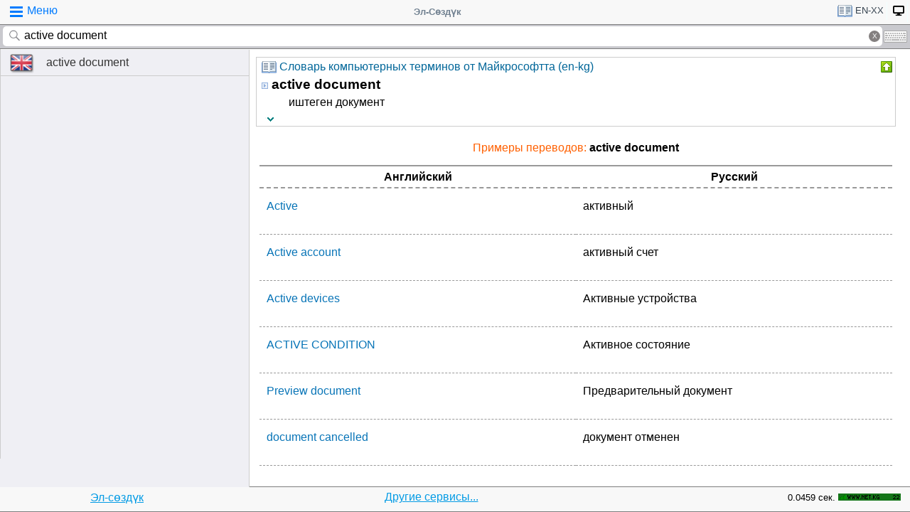

--- FILE ---
content_type: text/html; charset=utf-8
request_url: https://www.google.com/recaptcha/api2/aframe
body_size: 115
content:
<!DOCTYPE HTML><html><head><meta http-equiv="content-type" content="text/html; charset=UTF-8"></head><body><script nonce="93ppfbWWsd6DTzA1QqXd1w">/** Anti-fraud and anti-abuse applications only. See google.com/recaptcha */ try{var clients={'sodar':'https://pagead2.googlesyndication.com/pagead/sodar?'};window.addEventListener("message",function(a){try{if(a.source===window.parent){var b=JSON.parse(a.data);var c=clients[b['id']];if(c){var d=document.createElement('img');d.src=c+b['params']+'&rc='+(localStorage.getItem("rc::a")?sessionStorage.getItem("rc::b"):"");window.document.body.appendChild(d);sessionStorage.setItem("rc::e",parseInt(sessionStorage.getItem("rc::e")||0)+1);localStorage.setItem("rc::h",'1769006886157');}}}catch(b){}});window.parent.postMessage("_grecaptcha_ready", "*");}catch(b){}</script></body></html>

--- FILE ---
content_type: text/css
request_url: https://tamgasoft.kg/dict/cash_7/style3_c.css
body_size: 10774
content:
.headernav{position:relative; text-align:left}
nav ul ul{display:none}
nav ul li:hover >ul{display:block}

nav ul{ padding:0 0 0 0px;  margin:0 0 0 0px;  border-radius:0;  font-family:sans-serif;  list-style:none;  position:relative;   text-align:left;  font-weight:300}
nav ul:after{content:""; clear:both; display:block}
nav ul li{float:left}
nav ul li:last-child:after{content:""}
nav ul li:hover a{color:#2080df; background:#f8f8f8; -webkit-tab-highlight-color:rgba(0,0,0,0)}
nav ul li a{display:block; padding:9px 3px 9px 3px; text-decoration:none; color:#33404d; float:left;  border-right-width:1px;  border-right-color:azure;  border-right-style:solid}

nav ul li a.on{ color:#FBFFFF;  background-color:#007FAC}

nav ul li:hover ul li a{color:#33404d}
nav ul li:hover ul li a:hover{color:#2080df}
nav ul ul{ z-index:110; padding:5px 5px; position:absolute; top:100%; background:#f8f8f8; box-shadow:0 2px 2px #ccc; min-width:30px; margin-left:-3px}
nav ul ul li{float:none; position:relative}
nav ul ul li:after{content:""}
nav ul ul li a{padding:6px 0; width:100%; text-align:left; border-bottom:solid 1px #566B9C; border-top:solid 1px #fff; white-space:nowrap}
nav ul ul li:last-child a{padding:6px 0; border-bottom:none}
nav ul ul li:first-child a{border-top:none}

.mm ul ul{display:none}
.mm ul li:hover >ul{display:block}

.mm ul{ padding:0 0 0 0px;  margin:0 0 0 0px;  border-radius:0;  font-family:sans-serif;  list-style:none;  position:relative;      text-align:left;     font-weight:300}

.mm ul ul{  z-index:110; padding:5px 5px; position:absolute; top:100%; background:#f8f8f8; box-shadow:0 2px 2px #ccc; width:90px; margin-left:-3px}
.mm ul ul li{float:none; position:relative; padding: 5px;}

.bukv{    width:20px;     height:100%;     padding:4px;     background-color:honeydew;     border-width:1px;     border-color:chocolate;     border-style:solid;     border-radius:3px;     color:black}
.bukv:hover{  background:rgb(53,167,110); cursor:pointer}

.kbd{    background-image:url(images/keyboard.png);  background-repeat:no-repeat;  background-size:33px 17px}

body, table, td{font-family:Helvetica,Arial,sans-serif}
.mtext{ font-family:Arial,Helvetica,sans-serif;  color:#0582AE}
.sel{ width:100%;  font-family:Arial,Helvetica,sans-serif;  border:1px inset;  font-size:1em;  background-color:beige;  border:#0582AE;  border-style:solid;  border-width:1px}
.tabl{ border-spacing:0px; min-width:300px; width:100%  }
.bdiv{border-top:1px solid #c5d8dc; margin-top:.7em; clear:both}

.bukv_dic a{margin:2px;  border-style:solid;  border-width:thin;  border-radius:4px;  padding:2px;  line-height:1.8em}
 
.td_footer{background-color:#D3DCE3;  margin:0px;  height:2px; color:#FFF; padding:0px}
 
.search{padding:4px 12px 4px 25px; border:1px solid; background:url('search.png') no-repeat 8px 6px; font-family:Arial,Helvetica,sans-serif;  width:100%;  font-size:1em;  background-color:beige;  border-color:#0582AE}
.rounded{border-radius:0px; -moz-border-radius:0px; -webkit-border-radius:0px}

.link_1{font-family:Arial,Helvetica,sans-serif; color:#006; font-weight:normal; text-decoration:underline; cursor:default}
 
.link_1_hover{font-family:Arial,Helvetica,sans-serif; color:#F00; font-weight:normal; text-decoration:underline; cursor:pointer}
 
.st_i1{ font-family:Arial,Helvetica,sans-serif;  font-weight:bold;  font-size:130%;  color:#F00}
 .st_i2{ font-family:Arial,Helvetica,sans-serif;  font-weight:bold;  font-size:130%;  color:#069}
.st_i3{ font-family:Arial,Helvetica,sans-serif;  font-size:medium}
.st_i4{ font-family:Arial,Helvetica,sans-serif;  font-size:medium;  font-weight:bold}
.td_header{ margin:3px; color:#404; font-family:Arial,Helvetica,sans-serif; padding:3px; text-align:center}
.info_orange2{ color:#C30;  font-weight:bold}

.alf_symb{ color:#C30;  font-weight:bold;  font-size:large;  text-transform:uppercase}

.dic_words{ color:#C30;  font-weight:bold;  font-size:large}

.Abbrev{ cursor:help;  font-style:italic;  color:#0C6}

.pron{ font-family:Arial,Helvetica,sans-serif;  color:#1d9bf5; }
 
 
 .word_click{font-family:Arial,Helvetica,sans-serif; color:#00F; text-decoration:underline; cursor:pointer}
 
.ind_word_td{ border-bottom-style:dashed;  border-bottom-width:1px;  border-bottom-color:#CCC;  padding-left:10px}
.td_word_content{ text-align:left; vertical-align:top; width:50%; height:45px; overflow:visible;  border-style:dashed;  border-width:1px;  border-color:#CCC;  padding-bottom:10px}

 
.st_wordl{font-family:Arial,Helvetica,sans-serif; color:#006; font-weight:bold; text-align:left; text-indent:-6px;  margin-left:6px}
 
.st_text_dic_info{font-family:Arial,Helvetica,sans-serif; text-align:left; text-indent:0; margin-left:20px; margin-top:0px}
 
.st_wordl:hover{font-family:Arial,Helvetica,sans-serif; color:#006; font-weight:bold; background-color:#CFF; cursor:pointer; text-align:left}
 
.headernav{position:relative; text-align:left}
nav ul ul{display:none}
nav ul li:hover >ul{display:block}

nav ul{ padding:0 0 0 0px;  margin:0 0 0 0px;  border-radius:0;  font-family:sans-serif;  list-style:none;  position:relative;   text-align:left;  font-weight:300}
nav ul:after{content:""; clear:both; display:block}
nav ul li{float:left}
nav ul li:last-child:after{content:""}
nav ul li:hover a{color:#2080df; background:#f8f8f8; -webkit-tab-highlight-color:rgba(0,0,0,0)}
nav ul li a{display:block; padding:4px; text-decoration:none; color:#33404d; float:left;  border-right-width:1px;  border-right-color:azure;  border-right-style:solid}

nav ul li a.on{ color:#FBFFFF;  background-color:#007FAC}

nav ul li:hover ul li a{color:#33404d}
nav ul li:hover ul li a:hover{color:#2080df}
nav ul ul{padding:4px 8px 4px 4px; position:absolute; top:100%; background:#f8f8f8; box-shadow:0 2px 2px #ccc; min-width:50px; margin-left:0px}
nav ul ul li{float:none; position:relative}
nav ul ul li:after{content:""}
nav ul ul li a{padding:6px 0; width:100%; text-align:left; border-bottom:solid 1px #566B9C; border-top:solid 1px #fff; white-space:nowrap}
nav ul ul li:last-child a{padding:6px 0; border-bottom:none}
nav ul ul li:first-child a{border-top:none}

.but2_down{        display:inline-block;         white-space:nowrap;         background:url('/dict/image/down_1.png') right no-repeat;         background-color:#dce9f9;         border:1px solid #777;         padding:0px 3px 0px 3px;         margin:0.2em;         font-size:small;         font-family:Arial,Helvetica,sans-serif;         text-decoration:none;         color:#333;         text-shadow:0;         cursor:default}

.but2_down:hover{        background-color:#fff;         cursor:pointer}

.but2_up{        display:inline-block;         white-space:nowrap;         background:url('/dict/image/up_1.png') right no-repeat;         background-color:#dce9f9;         border:1px solid #777;         padding:0px 3px 0px 3px;         margin:0.2em;         font-size:small;         font-family:Arial,Helvetica,sans-serif;                 text-decoration:none;         color:#333;         text-shadow:0;         cursor:default}

.but2_up:hover{        background-color:#fff;         cursor:pointer}

.but2_right{        display:inline-block;         white-space:nowrap;         background:url('/dict/image/right_1.png') right no-repeat;         background-color:#dce9f9;         border:1px solid #777;         padding:0px 3px 0px 3px;         margin:0.2em;         font-size:80%;         font-family:Arial,Helvetica,sans-serif;                 text-decoration:none;         color:#333;         text-shadow:0;         cursor:default}

.but2_right:hover{        background-color:#fff;         cursor:pointer}

.but2_left{        display:inline-block;         white-space:nowrap;         background:url('/dict/image/left_1.png') left no-repeat;  background-color:#dce9f9;  border:1px solid #777;  padding:0px 0px 0px 20px;  margin:0.2em;  font-size:80%;  font-family:Arial,Helvetica,sans-serif;   text-decoration:none;  color:#333;  text-shadow:0;  cursor:default}

.but2_left:hover{ background-color:#fff;  cursor:pointer}

.but1{ display:inline-block;  white-space:nowrap;  background-color:#dce9f9;  background-image:none;  border:1px solid #777;  padding:0px 3px 0px 3px;  margin:0.2em;  font-size:small;  text-decoration:none;  color:#333;  text-shadow:0;  cursor:default}

.but1:hover{ background-color:#fff;  background-image:none;  cursor:pointer}

.but1_active{ display:inline-block;  white-space:nowrap;  background-image:none;  background-color:#fff;  border-bottom:2px solid #F00;  border-right:1px solid #999;  border-left:1px solid #999;  border-top:1px solid #999;    padding:0px 3px 0px 3px;  margin:0.2em;  font-size:small;  text-decoration:none;  color:#F00;  text-shadow:0;  cursor:default;  font-weight:bold;  -moz-border-radius:.4em .4em 0 0;  -webkit-border-radius:.4em .4em 0 0;  border-radius:.4em .4em 0 0}

.but1_not_active{ display:inline-block;  white-space:nowrap;  background-image:none;  border-bottom:2px solid #777;  border-right:0px solid #999;  border-left:0px solid #999;  border-top:0px solid #999;    padding:0px 3px 0px 3px;  margin:0.2em;  font-size:small;  text-decoration:none;  color:#777;  text-shadow:0;  cursor:pointer;  font-weight:bold}

.but1_not_active:hover{ cursor:pointer;  color:#F00}

.but_invis{ display:inline-block;  white-space:nowrap;  background-color:#FFFFE1;  background-image:none;  border:1px solid #FFFFE1;  padding:0px 3px 0px 3px;  margin:0.2em;  font-size:small;  text-decoration:none;  color:#FFFFE1;  cursor:default}

.but_invis:hover{ background-color:#FF9;  border:1px solid #777;  color:#333;  cursor:pointer}

.knopka{ color:white;  text-decoration:none;  padding:0.3em 1em;  border-radius:0px;  background:rgb(0,102,153);  border:none}

.knopka:hover{background:rgb(53,167,110); cursor:pointer}

.knopka:active{ background:rgb(33,147,90);  box-shadow:0 3px rgb(33,147,90) inset}

.bukv{ width:20px;  height:100%;  padding:4px;  background-color:honeydew;  border-width:1px;  border-color:chocolate;  border-style:solid;  border-radius:3px;  color:black}
.bukv:hover{ background:rgb(53,167,110); cursor:pointer}

.word_button{ height:100%;  padding:2px;  background-color:honeydew;  border-width:1px;  border-color:chocolate;  border-style:solid;  border-radius:0px;  text-decoration:none}
.word_button:hover{ background:rgb(53,167,110); cursor:pointer}

.st_sound{width:16px;  height:16px;  bottom:6px;  margin-left:5px}
 
.st_sound:hover{cursor:pointer}
 
.bordered{margin:0px auto 0px auto; padding:0px; width:100%;  border-spacing:0px;  border-collapse:collapse;  border:1px solid #777;  border-width:0px 0px 1px 0px}
.bordered table{width:100%; height:100%; margin:0px; padding:0px}
.bordered td{ background-color:#FFF;  border:1px solid #777;  border-width:1px 1px 0px 1px;  text-align:left;  padding:7px;  color:#000}
.bordered th{ background-color:#dce9f9;  border:1px solid #777;  border-width:1px 1px 0px 1px}

 
.art_body{ padding:2px 2px 2px 2px;   border:1px solid #ccc;  margin:5px 0 10px 0px}
 
.divtxt{ margin-left:18px; margin-top:4px; line-height:1.4em}

.divtxt a{ text-decoration:underline;  color:blue;  cursor:pointer}

.quickres{ margin:-33px 0px 6px 45px;  padding:0;  display:block;  list-style:disc;  word-wrap:break-word; line-height:1.4}
.quickres li{ margin:2px;  padding:2px;  display:inline}
.quickres li:first-child:before{    content:"";     display:none}

.quickres li:before{    content:" |  "}
   
.quickres li a{       color:#08c;     font-weight:500}
.quickres a:hover, a:focus{           background:#c9c9ce}

.but3_down{        display:inline-block;         background:url('/dict/image/down_1.png') right no-repeat;         padding-right:20px;         cursor:default;         height:20px}

.but3_down:hover{        cursor:pointer}

.but3_up{        display:inline-block;         background:url('/dict/image/up_1.png') right no-repeat;         padding-right:20px;         cursor:default;         height:20px}

.but3_up:hover{        cursor:pointer}

.but_copy{        display:none;         background:url('images/copy2.png') right no-repeat;         padding:3px 14px 0px 10px;         cursor:pointer;         height:24px;         margin-right:3px}

.bookm1{        display:none;         background:url(images/bookmark3.png) right no-repeat;         padding:0px 14px 0px 10px;         cursor:pointer;         width:24px;         margin-right:3px}

.d_podv{  background-image:url(images/expand_sh.png);     background-repeat:no-repeat;     background-position:10px;     width:60px;     height:15px;     cursor:pointer}

.d_podv_h{  background-image:url(images/expand_hd.png);  background-repeat:no-repeat;  background-position:10px;  width:60px;  height:30px;  cursor:pointer}

.d_podv_link1{ width:100%;  display:flex}

.d_podv_link2{ width:100%;  display:flex;  border-top-style:dotted;  border-top-width:thin;  border-top-color:green;  padding-top:3px}

.d_podv_link2 span{ font-size:smaller;  color:#8e8e93;  padding:3px 3px 0px 0px}

.dic_tabl{width:100%;  margin-bottom:4px;  border-spacing:0;  border-collapse:collapse}

.lTable td{border:2px solid; vertical-align:top; border-color:cadetblue}
.lTable.topValign td{vertical-align:top !important; border-color:cadetblue}

.grm{ border:solid #ccc 1px;  margin-top:15px; border-spacing:0px;  -moz-border-radius:0px;  -webkit-border-radius:0px;  border-radius:0px;  -webkit-box-shadow:2px 2px 2px #ccc;  -moz-box-shadow:2px 2px 2px #ccc;  box-shadow:2px 2px 2px #ccc;  font-family:arial,helvetica,sans-serif}

.grm td{  border-left:solid 1px #CCC;  border-top:solid 1px #CCC;  padding:5px;  text-align:left;  vertical-align:top}

.grm td.gr_kat{  font-weight:bold;  background-color:#eee}

.grm td.makal_word{  background-color:white}

 
.grm th{ background-color:#dce9f9;  background-image:-webkit-gradient(linear,left top,left bottom,from(#ebf3fc),to(#dce9f9));  background-image:-webkit-linear-gradient(top,#ebf3fc,#dce9f9);  background-image: -moz-linear-gradient(top,#ebf3fc,#dce9f9);  background-image: -ms-linear-gradient(top,#ebf3fc,#dce9f9);  background-image: -o-linear-gradient(top,#ebf3fc,#dce9f9);  background-image: linear-gradient(top,#ebf3fc,#dce9f9);  -webkit-box-shadow:0 1px 0 rgba(255,255,255,.8) inset;  -moz-box-shadow:0 1px 0 rgba(255,255,255,.8) inset;   box-shadow:0 1px 0 rgba(255,255,255,.8) inset;   border-top:none;  border-left:1px solid #ccc;  font-family:Arial,Helvetica,sans-serif;  padding:8px;  text-align:left;   text-shadow:0px 1px 0px #fff;  font-weight:bold}

.grm td:first-child, .bordered th:first-child{ border-left:none}

.grm th:first-child{ -moz-border-radius:0px;  -webkit-border-radius:0px;  border-radius:0px;  border-left:none}

.grm th:last-child{ -moz-border-radius:0px;  -webkit-border-radius:0px;  border-radius:0px}

.grm tr:last-child td:first-child{ -moz-border-radius:0px;  -webkit-border-radius:0px;  border-radius:0px}

.grm tr:last-child td:last-child{ -moz-border-radius:0px;  -webkit-border-radius:0px;  border-radius:0px}

.grm th.makal_word{  background-color:#f5f5dc}

.samplesList{ display:table;  width:100%;  position:relative}

 .samplesListLang{ display:table;  width:100%;  position:relative; border-top-width:2px; border-top-style:solid; border-top-color:#999; font-weight:700}
 .samplesList:hover{ background:#f9f9f9}

 .samSource{ color:#0774b7}

 .sourceSample{ background:#ffeaa7}

 .samSource, 
 .samTranslation{ display:table-cell;  width:50%;  padding:15px 10px 30px 10px;  border:0px dashed #999;  border-bottom-width:1px!important}
.samOptionsTranslation{ display:inline-block;  width:49%}

.samTranslation a{ text-decoration:underline}

.samSource{ border-right-width:0}

.samSourceLang{ border-right-width:0}
 .samplesList:last-of-type .samSource, 
 .samplesList:last-of-type .samTranslation{ border-bottom-width:1px!important}

 .samplesList:first-of-type .samSource, 
 .samplesList:first-of-type .samTranslation{ border-top-width:1px!important}

.samSourceLang, 
 .samTranslationLang{ display:table-cell;  width:50%;  padding:5px;  border:0px dashed #999;  border-bottom-width:2px!important; text-align:center}

.show_hide{    background-image:url(images/expand_show.png);     background-repeat:no-repeat;     background-size:12px 24px}

.show_hide-show{    background-position:0px 0px}

.show_hide-hide{    background-position:12px 0px}

.flag{    background-image:url(images/sprite_flags2.png?v=2);     background-repeat:no-repeat;     background-size:50px 251px}

.flag2{    background-image:url(images/sprite_flags2.png?v=2);     background-repeat:no-repeat;     background-size:50px 251px;         background-position:10px 3px;     background-repeat:no-repeat;         display:block;     margin-left:-10px;     height:35px;     text-indent:-999em}

.ic{    background-image:url(images/sprite_icons.png);     background-repeat:no-repeat;     background-size:50px 750px}

.ic-bookmark{    background-position:6px -642px}
.ic-translate{    background-position:6px -693px}


.ic-box{    background-position:6px -53px}
.ic-check{    width:30px;     height:48px;     background-position:-1px -103px}
.ic-clock{    background-position:6px -156px}
.ic-desktop{    background-position:6px -206px}
.ic-gamepad{    background-position:7px -253px}
.ic-info{    background-position:6px -306px}
.ic-refresh{    background-position:6px -353px}
.ic-settings{    background-position:6px -403px}
.ic-spacer{    background-position:6px -453px}
.ic-trainer{    background-position:6px -503px}

.ic-font1{    background-position:8px -555px; }

.ic-font2{    background-position:8px -596px; }

.flag-kg{    background-position:10px 3px;     background-image:url(images/fl_kg.png);     background-repeat:no-repeat;     background-size:40px 30px}

.flag-en{    background-position:10px 3px;     background-image:url(images/fl_en.png);     background-repeat:no-repeat;     background-size:40px 30px}

.flag-ru{    background-position:10px 3px;     background-image:url(images/fl_ru.png);     background-repeat:no-repeat;     background-size:40px 30px}

.flag-tr{    background-position:10px 3px;     background-image:url(images/fl_tr.png);     background-repeat:no-repeat;     background-size:40px 30px}

.flag-de{    background-position:10px 3px;     background-image:url(images/fl_de.png);     background-repeat:no-repeat;     background-size:40px 30px}

.flag2-kg{    background-image:url(images/fl_kg.png);     background-size:40px 30px}

.flag2-en{    background-image:url(images/fl_en.png);     background-size:40px 30px}

.flag2-ru{    background-image:url(images/fl_ru.png);     background-size:40px 30px}

.flag2-tr{    background-image:url(images/fl_tr.png);     background-size:40px 30px}

.flag2-de{    background-image:url(images/fl_de.png);  background-size:40px 30px}




html{-webkit-text-size-adjust:100%}
body{font-family:Helvetica,Arial,sans-serif; background-color:#fff; margin:0}
dt{font-weight:bold; margin-left:5px}
dl{margin:0px 0px 5px 0px}
dd{margin-left:25px}
kbd{color:#003a85; font-size:90%; font-family:serif}
var{color:#006fe6; font-style:normal}
abbr{color:#52ab00; border-bottom:0}
dfn{color:#fff; font-size:80%; background-color:#ccc; font-style:normal; padding:0 2px 0 4px; margin:0 1px 0 2px; cursor:pointer}
a{color:#000; text-decoration:none}

#footer{    position:initial;     left:0; bottom:0;     padding:2px;     background:#f8f8f8;     border-top:0.5px solid #7e7e7e;     border-bottom:0.5px solid #7e7e7e;     width:100%;     height:30px}
   
.td_footer{    background:#f8f8f8;     border-top:0.5px solid #7e7e7e;   height:2px; width:100%;   margin-top:10px;   padding:4px}

#lngdict{padding:0px; margin-top:0px; text-transform:uppercase}
    
#rek_nead{height:90px; display:block; width:100%; position:fixed; top:0px; padding:0px; margin:0px}
#rek_foot{height:90px; display:none; width:100%; padding:0px; margin:0px}

#rek_nead2{height:90px; display:none; width:100%; text-align:center; position:fixed; top:0px; padding:0px; margin:0px; border-width:1px;    border-style:solid; background-color:#efeff4}
#rek_foot2{height:90px; display:block; width:100%; text-align:center; padding:0px; margin:0px; border-width:1px;    border-style:solid; background-color:#efeff4}

.close-icon{border:1px solid transparent; background-color:transparent; display:inline-block; vertical-align:middle;   outline:0;   cursor:pointer}
.close-icon:after{content:"X"; display:block; width:12px; height:12px; position:absolute; background-color:#848080; z-index:100; right:42px; top:0; bottom:0; margin:auto; padding:2px; border-radius:50%; text-align:center; color:white; font-weight:normal; font-size:10px; cursor:pointer}
#searchfield:not(:valid) ~ .clearbutton{display:none}

#clearbutton{background:url(data:image/png; base64,[base64]/Pz8/f39////KEeHtQAAAAF0Uk5TAEDm2GYAAAEBSURBVHja7dXJEoIwDAZgg4ALq+IKuGDa939FIQwQFEs99KL8h9Lp5BuWlnY2Zcp/RSqjA/GWhAuARZjc8AuIRw/aeEfUhQ8fevEfevBqw0vsqw7MYSD5OCysIWgVY1AEVDinlnUDMQLPVLbBqHERbuh6UkOkeXBQirh2sZDo0KygEl6a8lJ2HcpFCRNgsrnUSZRwBVxyBysldIFL7sBVwqqik5XrogujCkZswMyjLj9/nKWZ6VAtADNLTp6ofItx+7K47Rb5+G/lUMu6gTD1I0uZDsFUZ7PKrLf7ZXrbY+H1nVdob8gHRtd7/OIIEPdd6JbrM9zdRTto4tCZMuUH8wSK1Tis1ryfpQAAAABJRU5ErkJggg==) no-repeat left; background-size:28px 28px; position:fixed; right:38px; top:46px; width:28px; height:28px}

#clearbutton2{background:url(data:image/png; base64,[base64]/Pz8/f39////KEeHtQAAAAF0Uk5TAEDm2GYAAAEBSURBVHja7dXJEoIwDAZgg4ALq+IKuGDa939FIQwQFEs99KL8h9Lp5BuWlnY2Zcp/RSqjA/GWhAuARZjc8AuIRw/aeEfUhQ8fevEfevBqw0vsqw7MYSD5OCysIWgVY1AEVDinlnUDMQLPVLbBqHERbuh6UkOkeXBQirh2sZDo0KygEl6a8lJ2HcpFCRNgsrnUSZRwBVxyBysldIFL7sBVwqqik5XrogujCkZswMyjLj9/nKWZ6VAtADNLTp6ofItx+7K47Rb5+G/lUMu6gTD1I0uZDsFUZ7PKrLf7ZXrbY+H1nVdob8gHRtd7/OIIEPdd6JbrM9zdRTto4tCZMuUH8wSK1Tis1ryfpQAAAABJRU5ErkJggg==) no-repeat left; background-size:28px 28px; position:fixed; width:28px; height:28px;  display:inline-grid}

#header1{z-index:200; height:34px; background-color:#f8f8f8; border-bottom:0.5px solid #7e7e7e; position:fixed; display:table;  top:0px; width:100%}
#header2{ z-index:199; height:34px; background-color:#c9c9ce; border-bottom:0.5px solid #7e7e7e; position:fixed; width:100%; top:34px; padding:0}

#sugview{padding:70px 0px 0px; display:none; background-color:#efeff4; min-height:300px}
#menuview{background-color:#efeff4; position:absolute; top:50px; left:-100%; width:100%; height:100%; z-index:11; transition:0.15s}
#transview{background-color:#fff; padding:70px 2px 30px; min-height:300px}
.menuvisible{-webkit-transform:translate(100%,0px); transform:translate(100%,0px)}
.articles-nav{min-width:40px}

 #td3{width:127px}

 #td1{width:85px}

@media screen and (min-width:648px){  #footer{    position:fixed;     left:0; bottom:0;     padding:2px;         background:#f8f8f8;     border-top:0.5px solid #7e7e7e; border-bottom:0.5px solid #7e7e7e;     width:100%;     height:30px}

  #h1a{width:100px}
  #td1{width:100px}

  #td3{width:150px}

  
  #h1b{display:table-cell; font-size:medium}
  #cmenu{display:inline-block}
  
  #rek_nead{display:block}
  #rek_foot{display:none}
#sugview{display:block; padding-top:0; height:calc(100vh - 105px); position:absolute; top:70px; left:0; overflow:auto; -webkit-overflow-scrolling:touch; width:350px; border-right:1px solid #ccc; z-index:10}
#menuview{left:-350px; width:350px; top:50px; height:calc(100vh - 125px); overflow:auto; -webkit-overflow-scrolling:touch; border-right:1px solid #ccc}
#transview{position:absolute; top:70px; left:350px; height:calc(100vh - 130px); overflow:auto; -webkit-overflow-scrolling:touch; width:calc(100vw - 380px); padding:5px 10px 0px}
.menuvisible{-webkit-transform:translate(350px,0px); transform:translate(350px,0px)}
}

.textcontent{padding:10px 5px}
.textcontent a{text-decoration:underline}

.sugviewspacer{height:32px; border-bottom:1px solid #ccc; background-color:#efeff4}
.sugviewentry, .sugviewentryactive{min-height:36px; line-height:36px; border-bottom:1px solid #ccc}
.sugviewentry a, .sugviewentryactive a{padding-left:65px; display:block; background-color:#efeff4; color:#333}
.sugviewentry span{padding-left:15px; font-size:small; margin-top:0px}
.sugviewentry a:hover{background-color:#e4e4e9; color:#333}
.sugviewentry a:active, .sugviewentryactive a{background-color:#d0d0d4; color:#333}

#h1a{cursor:pointer; display:table-cell; vertical-align:middle; color:#007bff}
#h1b{cursor:pointer; vertical-align:middle; display:table-cell; text-align:center; font-weight:bold; padding:3px 4px; font-size:small}
#h1c{cursor:pointer; display:table-cell; vertical-align:middle; width:100px; color:#007bff; text-align:right; padding-right:8px}

#menuiconcontainer{vertical-align:top; display:inline-block; cursor:pointer; padding:0 1px 0 4px}
.menuiconbar1, .menuiconbar2, .menuiconbar3{width:18px; height:3px; background-color:#007bff; margin:3px 5px; transition:0.15s}
.change .menuiconbar1{-webkit-transform:rotate(-45deg) translate(-4px,5px); transform:rotate(-45deg) translate(-4px,5px)}
.change .menuiconbar2{opacity:0}
.change .menuiconbar3{-webkit-transform:rotate(45deg) translate(-3px,-5px); transform:rotate(45deg) translate(-3px,-5px)}

#bkv{display:inline-block; height:20px}

#searchform{margin:1px 2px 2px 2px; padding:0; background-color:white; border-radius:5px; display:-ms-inline-flexbox; width:100%}
#searchfield {font-size:1em;background-color:transparent;width:calc(100% - 30px);padding:4px;padding-left:30px;margin:0;border:0; background:url([data-uri]) no-repeat left;background-size: 32px 32px;}

.audiobut {background-color:#666;padding:1px 9px;border-radius:8px;cursor:pointer;width:11px;height:19px;display: inline-block;vertical-align:top;background-repeat:no-repeat;background-size: 11px 12px;background-position: 9px 5px;background-image: url([data-uri]);
}

.audiobut:hover {background-color:#007bff;
}
.withspan, .withspan a{margin-top:-10px}
.bgfff, .bgfff a{background-color:#fff}
.bgfff a:hover{background-color:#fff; color:#007bff}
.bgorange{background-color:#ff9c00}
.bgccc{background-color:#ccc}

.servvv{padding-left:30px; min-height:36px; line-height:36px; border-bottom:1px solid #ccc}
.servvv span{padding-left:15px; font-size:small; margin-top:0px}

.servvv{border-bottom-style:groove; margin-bottom:3px; margin-top:3px; line-height:1.5em; color:blue; background-color:#fff}
.servvv a{color:teal}
.servvv a:active, a:hover{background-color:#fff; color:#007bff}

.servdics{padding-left:30px; min-height:36px; line-height:36px; border-bottom:1px solid #ccc; padding-left:10px;  padding-right:10px; color:darkgray}
.servdics span{padding-left:15px; font-size:small; margin-top:0px}

.servdics{border-bottom-style:groove; margin-bottom:3px; margin-top:3px; line-height:1.5em; color:darkgray; background-color:#fff}
.servdics a{color:teal; cursor:pointer}
.servdics a:active, a:hover{background-color:#fff; color:#007bff}
 
@media screen and (max-width:300px){ #cmenu{display:none}
#h1b{display:table-cell; font-size:small}
 #displ_class{display:none}
 #dc_napr{display:none}
#h1a{width:33px}
 
#h1b{padding:0px}
#td1{width:33px}
 
#td3{width:60px}

}


/* сетка */
.mrow {
  /* margin: 0 -10px;*/ 
  margin-bottom: 10px;
}
.mrow:last-child {
  margin-bottom: 0;
}
[class*="mcol-"] {
  padding: 10px;
}

@media all and ( min-width: 600px ) {

  .mrow {
    display: table;
    table-layout: fixed;
    width: 100%;
  }
  [class*="mcol-"] {
    display: table-cell;
  }

  /* set col widths */
  .mcol-2-3 {
    width: 66.66%;
  }
  .mcol-1-2 {
    width: 50%;
  }
  .mcol-1-3 {
    width: 33.33%;
  }
  .mcol-1-4 {
    width: 25%;
  }
  .mcol-1-8 {
    width: 12.5%;
  }
}


/* forms */


.mgrm{ border:solid #ccc 1px;  margin-top:15px; border-spacing:0px;  -moz-border-radius:0px;  -webkit-border-radius:0px;  border-radius:0px;}

.mgrm a {text-decoration: underline; color: #1D67A4;} 
.mgrm a:visited {
    color: #90278E;
}


.mgrm td{  border-left:solid 1px #CCC;  border-top:solid 1px #CCC;  padding:5px;  text-align:left;  vertical-align:top}

.mgrm td.gr_kat{  font-weight:bold;  background-color:#eee}

.mgrm td.makal_word{  background-color:white}

 
.mgrm th{ background-color:#dce9f9;   border-top:none;  border-left:1px solid #ccc;  font-family:Arial,Helvetica,sans-serif;  padding:8px;  text-align:left;  font-weight:bold}

.mgrm td:first-child, .bordered th:first-child{ border-left:none}

.mgrm th:first-child{ -moz-border-radius:0px;  -webkit-border-radius:0px;  border-radius:0px;  border-left:none}

.mgrm th:last-child{ -moz-border-radius:0px;  -webkit-border-radius:0px;  border-radius:0px}

.mgrm tr:last-child td:first-child{ -moz-border-radius:0px;  -webkit-border-radius:0px;  border-radius:0px}

.mgrm tr:last-child td:last-child{ -moz-border-radius:0px;  -webkit-border-radius:0px;  border-radius:0px}

.mgrm th.makal_word{  background-color:#f5f5dc}

.spoiler {
  padding: 0 0.4em;
}
.spoiler details {
  padding: 1em 0;
}
.spoiler details + details { 
  border-top: 1px solid #e0e0e0;
}
.spoiler summary {
  color: #4d5895;
  margin-bottom: 5px;
  cursor: pointer;
}
.spoiler details div {
  overflow: hidden;
  /* padding: 1em 1em 0; */
}
.spoiler details[open] div {
  animation: spoiler 1s;
}
@keyframes spoiler {
  0%   {max-height: 0;}
  100% {max-height: 10em;}
}

.tooltip{
   			display: inline;
    		position: relative;
		}
		
.tooltip:hover:after{
    		background: #009688;
    		border-radius: 5px;
    		bottom: 26px;
    		color: #fff;
    		content: attr(data-title);
    		left: 20%;
    		padding: 5px 15px;
    		position: absolute;
    		z-index: 98;
    		width: 220px;
			font-weight: normal;
		}
		
.tooltip:hover:before{
    		border: solid;
    		border-color: #009688 transparent;
    		border-width: 6px 6px 0 6px;
    		bottom: 20px;
    		content: "";
    		left: 50%;
    		position: absolute;
    		z-index: 99;
		}
.gb_oc .gb_Wc:before {
    content: url(https://www.gstatic.com/images/branding/googlelogo/svg/googlelogo_clr_74x24px.svg);
    display: inline-block;
    height: 24px;
    width: 74px;
}			

.gb_1c .gb_ae {
    padding-left: 4px;
}


.gb_sa svg, .gb_yc svg, .gb_1c .gb_ae, .gb_Kc .gb_ae {
    color: #5f6368;
    opacity: 1;
}

.gb_ae {
    display: inline-block;
    font-family: 'Product Sans',Arial,sans-serif;
    font-size: 22px;
    line-height: 24px;
    padding-left: 8px;
    position: relative;
    top: -1.5px;
    vertical-align: middle;
}

.gb_0c {
    color: inherit;
    opacity: 1;
    text-rendering: optimizeLegibility;
    -webkit-font-smoothing: antialiased;
}

.gb_oc .gb_Wc {
    height: 24px;
    width: 74px;
    display: inline-block;
    vertical-align: middle;
}	
	
.tr_button {
	background-color: #4285f4;
    border: none;
    color: white;
    padding: 0.4em;
    text-align: center;
    text-decoration: none;
    display: inline-block;
    font-size: initial;
    cursor: pointer;
    border-radius: 6px;
}	
	
	
/* Стилизация выпадающей кнопки */
.dropbt {
  text-transform: uppercase;	
  padding: 5px;
  border: none;
  cursor: pointer;
  color: #4285f4;
}

/* Контейнер <div> - необходимо разместить выпадающий контент */
.dropdown {
  position: relative;
  display: inline-block;
  min-width: 160px;
}

/* Выпадающий контент (скрыт по умолчанию) */
.dropdown-content {
  display: none;
  position: absolute;
  background-color: #f9f9f9;
  min-width: 160px;
  box-shadow: 0px 8px 16px 0px rgba(0,0,0,0.2);
  z-index: 1;
}

/* Ссылки внутри выпадающего */
.dropdown-content a {
  color: black;
  padding: 12px 16px;
  text-decoration: none;
  display: block;
}

/* Изменить цвет выпадающих ссылок при наведении */
.dropdown-content a:hover {background-color: #f1f1f1;
color:#4285f4;}

/* Показать выпадающее меню при наведении */
.dropdown:hover .dropdown-content {
  display: block;
}

/* Изменить цвет фона кнопки выпадающего списка, когда отображается содержимое выпадающего списка. */
.dropdown:hover {
  background-color: whitesmoke;
}
.dropbt:hover {
  background-color: whitesmoke;
}


.tr_container {
    display: grid;
    grid-template-columns: repeat( auto-fit,  minmax(220px, 1fr));
    /* grid-template-rows: 80px 80px; */
}

abbr[title] {
  position: relative;
  
  /* ensure consistent styling across browsers */
  text-decoration: underline dotted;
}

abbr[title]:hover::after,
abbr[title]:focus::after {
  content: attr(title);
  
  /* position tooltip like the native one */
  position: absolute;
  left: 0;
  bottom: -30px;
  width: auto;
  white-space: nowrap;
  
  /* style tooltip */
  background-color: #fff;
  color: #222;
  border-radius: 3px;
  box-shadow: 1px 1px 5px 0 rgba(0,0,0,0.4);
  font-size: 14px;
  padding: 3px 5px;
}




/* Style the tab */
.tab {
  overflow: hidden;
  border: 1px solid #ccc;
  background-color: #ffffff;
  border-top-style: none;
  border-left-style:none;
  border-right-style: none;
  border-bottom-style: solid;
  position: fixed;
  top: 72px;
  width: 100%;
}

/* Style the buttons inside the tab */
.tab button {
  background-color: inherit;
  float: left;
  border: 1px solid #ccc;
  border-bottom-style: none;
  
  outline: none;
  cursor: pointer;
  padding: 4px 6px;
  transition: 0.3s;
  font-size: 14px;
}

/* Change background color of buttons on hover */
.tab button:hover {
  background-color: #ddd;
}

/* Create an active/current tablink class */
.tab button.active {
  background-color: #04aa6d;
}

/* Style the tab content */
.tabcontent {
  display: none;
  border: 1px solid #ccc;
  border-top: none;
  padding-top: 30px;
}

